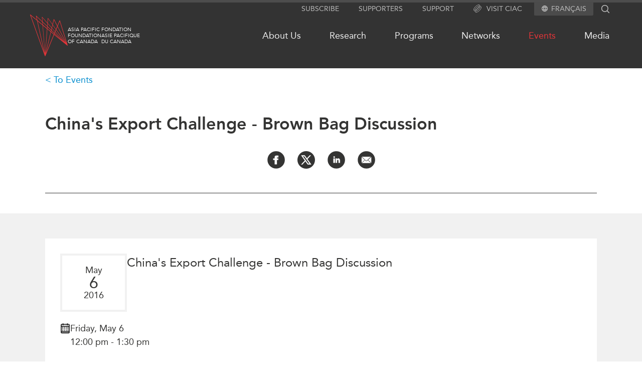

--- FILE ---
content_type: text/html; charset=UTF-8
request_url: https://www.asiapacific.ca/events/chinas-export-challenge-brown-bag-discussion
body_size: 61038
content:
<!DOCTYPE html>
<html lang="en" dir="ltr">
  <head>
    <meta charset="utf-8" />
<link rel="canonical" href="https://www.asiapacific.ca/events/chinas-export-challenge-brown-bag-discussion" />
<meta name="Generator" content="Drupal 10 (https://www.drupal.org)" />
<meta name="MobileOptimized" content="width" />
<meta name="HandheldFriendly" content="true" />
<meta name="viewport" content="width=device-width, initial-scale=1.0" />
<link rel="icon" href="/themes/apf/images/favicons/favicon.ico" type="image/vnd.microsoft.icon" />
<link rel="alternate" hreflang="und" href="https://www.asiapacific.ca/events/chinas-export-challenge-brown-bag-discussion" />

    <title>China&#039;s Export Challenge - Brown Bag Discussion | APF Canada</title>

    <!---
 ________  ________  ___  ________
|\   __  \|\   ____\|\  \|\   __  \
\ \  \|\  \ \  \___|\ \  \ \  \|\  \
 \ \   __  \ \_____  \ \  \ \   __  \
  \ \  \ \  \|____|\  \ \  \ \  \ \  \
   \ \__\ \__\____\_\  \ \__\ \__\ \__\
    \|__|\|__|\_________\|__|\|__|\|__|
             \|_________|


 ________  ________  ________  ___  ________ ___  ________
|\   __  \|\   __  \|\   ____\|\  \|\  _____\\  \|\   ____\
\ \  \|\  \ \  \|\  \ \  \___|\ \  \ \  \__/\ \  \ \  \___|
 \ \   ____\ \   __  \ \  \    \ \  \ \   __\\ \  \ \  \
  \ \  \___|\ \  \ \  \ \  \____\ \  \ \  \_| \ \  \ \  \____
   \ \__\    \ \__\ \__\ \_______\ \__\ \__\   \ \__\ \_______\
    \|__|     \|__|\|__|\|_______|\|__|\|__|    \|__|\|_______|



 ________ ________  ___  ___  ________   ________  ________  _________  ___  ________  ________
|\  _____\\   __  \|\  \|\  \|\   ___  \|\   ___ \|\   __  \|\___   ___\\  \|\   __  \|\   ___  \
\ \  \__/\ \  \|\  \ \  \\\  \ \  \\ \  \ \  \_|\ \ \  \|\  \|___ \  \_\ \  \ \  \|\  \ \  \\ \  \
 \ \   __\\ \  \\\  \ \  \\\  \ \  \\ \  \ \  \ \\ \ \   __  \   \ \  \ \ \  \ \  \\\  \ \  \\ \  \
  \ \  \_| \ \  \\\  \ \  \\\  \ \  \\ \  \ \  \_\\ \ \  \ \  \   \ \  \ \ \  \ \  \\\  \ \  \\ \  \
   \ \__\   \ \_______\ \_______\ \__\\ \__\ \_______\ \__\ \__\   \ \__\ \ \__\ \_______\ \__\\ \__\
    \|__|    \|_______|\|_______|\|__| \|__|\|_______|\|__|\|__|    \|__|  \|__|\|_______|\|__| \|__|



 ________  ________
|\   __  \|\  _____\
\ \  \|\  \ \  \__/
 \ \  \\\  \ \   __\
  \ \  \\\  \ \  \_|
   \ \_______\ \__\
    \|_______|\|__|



 ________  ________  ________   ________  ________  ________
|\   ____\|\   __  \|\   ___  \|\   __  \|\   ___ \|\   __  \
\ \  \___|\ \  \|\  \ \  \\ \  \ \  \|\  \ \  \_|\ \ \  \|\  \
 \ \  \    \ \   __  \ \  \\ \  \ \   __  \ \  \ \\ \ \   __  \
  \ \  \____\ \  \ \  \ \  \\ \  \ \  \ \  \ \  \_\\ \ \  \ \  \
   \ \_______\ \__\ \__\ \__\\ \__\ \__\ \__\ \_______\ \__\ \__\
    \|_______|\|__|\|__|\|__| \|__|\|__|\|__|\|_______|\|__|\|__|
    -->

    	<meta name="description" content="The Asia Pacific Foundation invites you to join Dr. Paul Bowles, Dr. Fiona MacPhail and Dr. Baotai Wang&nbsp;of the University of Northern British Columbia as" />
	<meta name="author" content="Asia Pacific Foundation of Canada" />
	<meta property="og:site_name" content="Asia Pacific Foundation of Canada" />
	<meta property="og:type" content="website" />
	<meta property="og:description" content="The Asia Pacific Foundation invites you to join Dr. Paul Bowles, Dr. Fiona MacPhail and Dr. Baotai Wang&nbsp;of the University of Northern British Columbia as" />
	<meta property="og:url" content="https://www.asiapacific.ca/events/chinas-export-challenge-brown-bag-discussion" />
	<meta name="twitter:card" content="summary_large_image" />
	<meta name="twitter:site" content="@AsiaPacificFdn" />
	<meta property="og:title" content="China's Export Challenge - Brown Bag Discussion" />
	<meta name="twitter:title" content="China's Export Challenge - Brown Bag Discussion" />
	<meta name="twitter:image" content="https://www.asiapacific.ca/sites/default/files/styles/apf_social/public/speaker_series_-_toronto_16.jpg?itok=a9TU7LGh" />
	<meta property="og:image" content="https://www.asiapacific.ca/sites/default/files/styles/apf_social/public/speaker_series_-_toronto_16.jpg?itok=a9TU7LGh" />
	<meta name="twitter:description" content="The Asia Pacific Foundation invites you to join Dr. Paul Bowles, Dr. Fiona MacPhail and Dr. Baotai Wang&nbsp;of the University of Northern British Columbia as" />
<script type="application/ld+json">{"@context":"http:\/\/schema.org","@type":"NGO","address":{"@type":"PostalAddress","addressLocality":"Vancouver, Canada","postalCode":"V6E 3X1","streetAddress":"680-1066 West Hastings Street"},"faxNumber":"604 681 1370","telephone":"604 684 5986","name":"Asia Pacific Foundation of Canada","url":"http:\/\/www.asiapacific.ca\/","logo":"http:\/\/www.asiapacific.ca\/sites\/all\/themes\/apf2015\/images\/APFC-social-image-default.jpg","description":"The Asia Pacific Foundation of Canada is a not-for-profit organization dedicated to enhancing Canada\u2019s relationship with Asia by providing action-oriented support to government, business and other stakeholders. Our mission is to be Canada\u2019s catalyst for engagement with Asia and Asia\u2019s bridge to Canada. A thought leader on the Canada-Asia relationship for over 30 years, we offer clear, specific and actionable policy advice based on sound research and analysis.","sameAs":["http:\/\/www.facebook.com\/asiapacificfoundationofcanada","http:\/\/twitter.com\/AsiaPacificFdn","http:\/\/www.linkedin.com\/company\/asia-pacific-foundation-of-canada"]}</script><script type="application/ld+json">{"@context":"http:\/\/schema.org","@type":"Article","name":"China's Export Challenge - Brown Bag Discussion","author":{"@type":"GovernmentOrganization","name":"Asia Pacific Foundation of Canada","url":"http:\/\/www.asiapacific.ca\/","logo":"http:\/\/www.asiapacific.ca\/sites\/all\/themes\/apf2015\/images\/APFC-social-image-default.jpg"},"datePublished":"2016-04-20","publisher":{"@type":"GovernmentOrganization","name":"Asia Pacific Foundation of Canada","url":"http:\/\/www.asiapacific.ca\/","logo":"http:\/\/www.asiapacific.ca\/sites\/all\/themes\/apf2015\/images\/APFC-social-image-default.jpg"},"headline":"China's Export Challenge - Brown Bag Discussion","articleBody":"The Asia Pacific Foundation invites you to join Dr. Paul Bowles, Dr. Fiona MacPhail and Dr. Baotai Wang&nbsp;of the University of Northern British Columbia as the challenges and solutions that face China\u2019s exporters is discussed.&nbsp;\r\nChina\u2019s export figures continue to be of keenly followed by global market watchers interested in the economic health of the world\u2019s second largest economy. Companies have been affected by an appreciating currency, rising wages and slower global trade growth. The impact and response by companies has been complex.&nbsp;In this talk, the challenges facing China\u2019s exporters and how they are responding to them will be examined.\r\nThis event is open to the public.","image":"https:\/\/www.asiapacific.ca\/sites\/default\/files\/styles\/apf_social\/public\/speaker_series_-_toronto_16.jpg?itok=a9TU7LGh","description":"The Asia Pacific Foundation invites you to join Dr. Paul Bowles, Dr. Fiona MacPhail and Dr. Baotai Wang&nbsp;of the University of Northern British Columbia as"}</script>

        <link rel="apple-touch-icon" sizes="57x57" href="/themes/apf/images/favicons/apple-touch-icon-57x57.png">
    <link rel="apple-touch-icon" sizes="114x114" href="/themes/apf/images/favicons/apple-touch-icon-114x114.png">
    <link rel="apple-touch-icon" sizes="72x72" href="/themes/apf/images/favicons/apple-touch-icon-72x72.png">
    <link rel="apple-touch-icon" sizes="60x60" href="/themes/apf/images/favicons/apple-touch-icon-60x60.png">
    <link rel="apple-touch-icon" sizes="120x120" href="/themes/apf/images/favicons/apple-touch-icon-120x120.png">
    <link rel="apple-touch-icon" sizes="76x76" href="/themes/apf/images/favicons/apple-touch-icon-76x76.png">
    <link rel="icon" type="image/png" href="/themes/apf/images/favicons/favicon-96x96.png" sizes="96x96">
    <link rel="icon" type="image/png" href="/themes/apf/images/favicons/favicon-16x16.png" sizes="16x16">
    <link rel="icon" type="image/png" href="/themes/apf/images/favicons/favicon-32x32.png" sizes="32x32">
    <meta name="msapplication-TileColor" content="#da532c">
    
        <link
      rel="preload"
      href="/themes/apf/fonts/webfonts/2DB3EA_0_0.woff2"
      as="font"
    />
    <link
      rel="preload"
      href="/themes/apf/fonts/webfonts/2DB3EA_1_0.woff2"
      as="font"
    />


            <link rel="preconnect" href="https://www.googletagmanager.com" />
    <!-- Google tag (gtag.js) -->
    <script async src="https://www.googletagmanager.com/gtag/js?id=G-WB7MKYVTS0"></script>
    <script>
      window.dataLayer = window.dataLayer || [];
      function gtag(){dataLayer.push(arguments);}
      gtag('js', new Date());

      gtag('config', 'G-WB7MKYVTS0'); // Google Analytics tracking ID
      gtag('config', 'AW-436022984'); // Google Ads tracking ID
    </script>
    
            <script>(function(w,d,s,l,i){w[l]=w[l]||[];w[l].push({'gtm.start':
    new Date().getTime(),event:'gtm.js'});var f=d.getElementsByTagName(s)[0],
    j=d.createElement(s),dl=l!='dataLayer'?'&l='+l:'';j.async=true;j.src=
    'https://www.googletagmanager.com/gtm.js?id='+i+dl;f.parentNode.insertBefore(j,f);
    })(window,document,'script','dataLayer','GTM-PGRD33JF');</script>
        
    <link rel="stylesheet" media="all" href="/sites/default/files/css/css_n89_3DmMQ9nT2Jle9-k15adcsXzOlohU3WuzKL4nX6U.css?delta=0&amp;language=en&amp;theme=apf&amp;include=eJw9zFsOgzAMRNENGbIkZMI0RHUeip2q6eoLqPTvzP0Yrg-HF7Ip8cEgZWWZ1IbEHM60cLfddYuyJOROngV54-ZuzLYjgbyw6nAr698Jqhyg5EuDy6UllvgB4W3H-9NtrVeW-TepFpG7nZ7OqqRDDek6_gKhyELO" />
<link rel="stylesheet" media="all" href="/sites/default/files/css/css_bktiFif01fchCJpuiC1ggijpTQ0jz2dMuSHJzCZHx6M.css?delta=1&amp;language=en&amp;theme=apf&amp;include=eJw9zFsOgzAMRNENGbIkZMI0RHUeip2q6eoLqPTvzP0Yrg-HF7Ip8cEgZWWZ1IbEHM60cLfddYuyJOROngV54-ZuzLYjgbyw6nAr698Jqhyg5EuDy6UllvgB4W3H-9NtrVeW-TepFpG7nZ7OqqRDDek6_gKhyELO" />

    

  </head>

  <body class="path-node page-node-type-event lang-en">

            <noscript><iframe src="https://www.googletagmanager.com/ns.html?id=GTM-PGRD33JF"
    height="0" width="0" style="display:none;visibility:hidden"></iframe></noscript>
                <a href="#main-content" class="visually-hidden focusable skip-link">
      Skip to main content
    </a>
    
      <div class="dialog-off-canvas-main-canvas" data-off-canvas-main-canvas>
    
<div class = "page page-node-47719 relative">
  <div class = "page-curtain"></div>
	<div class = "header-outer full-wrap clearfix">
    <header class = "header full-inner" role="banner">
			<div class = 'util-area'>

  
  <div class="subscribe hidden md:block">
    <a href="/subscribe">
      Subscribe
    </a>
  </div>

  <div class="supporters hidden md:block">
    <a href="/supporters">
      Supporters
    </a>
  </div>

  <div class="support hidden md:block">
    <a href="/about-us/support-apf-canada">
      Support
    </a>
  </div>

  
  <div class="ciac hidden md:block">
    <a href="https://www.canada-in-asia.ca/">
      <?xml version="1.0" encoding="UTF-8"?><svg id="Layer_2" xmlns="http://www.w3.org/2000/svg" viewBox="0 0 279.36 286.48"><defs><style>.cls-1{fill:#e63439;}</style></defs><g id="Layer_1-2"><g><path class="cls-1" d="M97.52,104.9c-26.1,26.1-46.91,54.5-58.62,79.92-3.24,7.05-5.69,13.7-7.36,19.87,3.72-.11,7.87-.77,12.45-1.96,1.36-4.12,3.1-8.53,5.23-13.16,11.17-24.22,31.19-51.43,56.35-76.62,25.19-25.19,52.4-45.2,76.62-56.35,6.82-3.16,13.13-5.46,18.85-6.94,1.45-4.38,2.47-8.44,3.07-12.17-30.76,5.71-72.58,33.43-106.58,67.41ZM237.02,44.38c-5.4-5.4-12.68-7.88-21.35-7.99-.43,3.55-1.14,7.33-2.19,11.31,.45-.03,.88-.03,1.31-.03,6.17,0,11.03,1.56,14.19,4.72,4.12,4.12,5.54,11.12,4.29,20.21,4.09-1.02,7.96-1.68,11.6-1.96,.09-1.39,.14-2.76,.14-4.07,0-9.35-2.64-16.89-7.99-22.2ZM38.9,184.82c-3.24,7.05-5.69,13.7-7.36,19.87,3.72-.11,7.87-.77,12.45-1.96,1.36-4.12,3.1-8.53,5.23-13.16,11.17-24.22,31.19-51.43,56.35-76.62,25.19-25.19,52.4-45.2,76.62-56.35,6.82-3.16,13.13-5.46,18.85-6.94,1.45-4.38,2.47-8.44,3.07-12.17-30.76,5.71-72.58,33.43-106.58,67.41-26.1,26.1-46.91,54.5-58.62,79.92Zm58.62-79.92c-26.1,26.1-46.91,54.5-58.62,79.92-3.24,7.05-5.69,13.7-7.36,19.87,3.72-.11,7.87-.77,12.45-1.96,1.36-4.12,3.1-8.53,5.23-13.16,11.17-24.22,31.19-51.43,56.35-76.62,25.19-25.19,52.4-45.2,76.62-56.35,6.82-3.16,13.13-5.46,18.85-6.94,1.45-4.38,2.47-8.44,3.07-12.17-30.76,5.71-72.58,33.43-106.58,67.41Zm132.79-19.64c-1.42,4.35-3.27,9.01-5.52,13.93-11.17,24.25-31.19,51.46-56.35,76.62-25.19,25.19-52.4,45.2-76.65,56.38-4.86,2.22-9.47,4.04-13.76,5.43l-2.96,12.65c6.62-1.65,13.82-4.24,21.49-7.76,25.42-11.71,53.79-32.55,79.89-58.65,26.13-26.1,46.94-54.47,58.65-79.91,3.58-7.76,6.17-15.01,7.82-21.69-3.84,.51-8.07,1.54-12.62,3.01ZM45.04,236.36c-4.32-4.32-5.66-11.71-4.12-21.35-3.81,.68-7.36,1.02-10.72,1.02h-.85c-1.36,12.22,1.19,21.92,7.65,28.37,5.32,5.32,12.88,7.99,22.2,7.99,1.42,0,2.84-.06,4.35-.17,.28-3.67,.97-7.56,1.99-11.6-9.24,1.31-16.32-.09-20.5-4.26Z"/><path class="cls-1" d="M271.37,78.46c-6.11-6.11-15.15-8.73-26.5-7.82-.28,3.64-.94,7.51-1.93,11.6,2.19-.31,4.26-.48,6.2-.48,6.2,0,11.03,1.56,14.21,4.75,7.53,7.56,6,24.59-4.21,46.79-11.14,24.22-31.16,51.43-56.35,76.62-25.19,25.19-52.4,45.17-76.62,56.35-22.2,10.23-39.23,11.74-46.79,4.21-4.12-4.12-5.54-11.12-4.29-20.21-4.07,.99-7.93,1.65-11.54,1.96-.91,10.8,1.42,19.9,7.79,26.27,5.34,5.34,12.88,7.99,22.23,7.99,10.41,0,23.06-3.3,37.36-9.89,25.42-11.68,53.79-32.52,79.92-58.62,26.1-26.13,46.94-54.5,58.62-79.91,12.51-27.15,13.19-48.3,1.9-59.59ZM83.56,223.68c6.57-14.24,16.18-29.54,28.15-44.8,8.33-10.72,17.85-21.46,28.23-31.81,11.66-11.66,23.74-22.2,35.76-31.27,13.96-10.55,27.83-19.1,40.85-25.1,4.83-2.22,9.47-4.07,13.76-5.43,1.45-4.58,2.44-8.81,2.96-12.65-6.62,1.62-13.82,4.24-21.49,7.76-5.77,2.67-11.68,5.8-17.71,9.38-8.67,5.09-17.54,11.12-26.44,17.88-12.05,9.18-24.11,19.76-35.74,31.39-9.95,9.95-19.39,20.58-27.86,31.41-6.79,8.67-12.99,17.46-18.39,26.13-9.67,15.52-16.74,30.68-20.1,44.07,3.81-.54,7.99-1.53,12.51-3.01,1.42-4.35,3.27-9.01,5.52-13.93Z"/><path class="cls-1" d="M201.03,49.66c-1.36,4.12-3.1,8.53-5.23,13.16-6.57,14.24-16.2,29.51-28.17,44.8-8.3,10.72-17.83,21.44-28.2,31.81-11.54,11.54-23.48,22-35.39,30.99-14.07,10.69-28.09,19.33-41.22,25.36-6.79,3.13-13.13,5.46-18.82,6.94-1.48,4.41-2.5,8.53-3.07,12.28,7.99-1.45,16.94-4.41,26.67-8.87,5.88-2.7,11.91-5.91,18.05-9.58,8.56-5.06,17.31-11,26.07-17.68,12.05-9.18,24.14-19.76,35.76-31.39,10.32-10.32,19.82-20.98,28.23-31.7,6.88-8.73,13.05-17.46,18.37-26.04,4.69-7.56,8.73-14.98,12.05-22.17,3.24-7.05,5.71-13.7,7.36-19.87-3.7,.11-7.88,.77-12.45,1.96Zm6.99-41.68c-11.29-11.26-32.44-10.6-59.59,1.9-25.42,11.71-53.79,32.55-79.92,58.65-26.1,26.1-46.94,54.47-58.62,79.92-12.51,27.12-13.19,48.3-1.9,59.56,5.15,5.17,12.42,7.85,21.35,8.02,.4-3.55,1.14-7.36,2.19-11.34-6.82,.26-12.14-1.31-15.52-4.69-7.53-7.56-6-24.62,4.21-46.8,11.14-24.25,31.16-51.46,56.35-76.62,25.19-25.19,52.4-45.2,76.62-56.35,12.88-5.94,24.02-8.96,32.58-8.96,6.2,0,11.03,1.59,14.21,4.75,4.32,4.32,5.69,11.77,4.12,21.46,4.07-.77,7.93-1.17,11.57-1.11,.23-2.13,.34-4.18,.34-6.17,0-9.35-2.67-16.89-7.99-22.23ZM43.99,202.73c-1.48,4.41-2.5,8.53-3.07,12.28,7.99-1.45,16.94-4.41,26.67-8.87,5.88-2.7,11.91-5.91,18.05-9.58,5.4-8.67,11.6-17.46,18.39-26.13-14.07,10.69-28.09,19.33-41.22,25.36-6.79,3.13-13.13,5.46-18.82,6.94Z"/></g></g></svg>
      Visit CIAC
    </a>
  </div>


    <div class="language">
    <svg aria-hidden="true" class="svg_icon " focusable="false" height="12" viewBox="0 0 12 12" width="12" xmlns="http://www.w3.org/2000/svg">
  <path d="M5.994 0C2.682 0 0 2.688 0 6C0 9.312 2.682 12 5.994 12C9.312 12 12 9.312 12 6C12 2.688 9.312 0 5.994 0ZM10.152 3.6H8.382C8.19 2.85 7.914 2.13 7.554 1.464C8.658 1.842 9.576 2.61 10.152 3.6ZM6 1.224C6.498 1.944 6.888 2.742 7.146 3.6H4.854C5.112 2.742 5.502 1.944 6 1.224ZM1.356 7.2C1.26 6.816 1.2 6.414 1.2 6C1.2 5.586 1.26 5.184 1.356 4.8H3.384C3.336 5.196 3.3 5.592 3.3 6C3.3 6.408 3.336 6.804 3.384 7.2H1.356ZM1.848 8.4H3.618C3.81 9.15 4.086 9.87 4.446 10.536C3.342 10.158 2.424 9.396 1.848 8.4ZM3.618 3.6H1.848C2.424 2.604 3.342 1.842 4.446 1.464C4.086 2.13 3.81 2.85 3.618 3.6ZM6 10.776C5.502 10.056 5.112 9.258 4.854 8.4H7.146C6.888 9.258 6.498 10.056 6 10.776ZM7.404 7.2H4.596C4.542 6.804 4.5 6.408 4.5 6C4.5 5.592 4.542 5.19 4.596 4.8H7.404C7.458 5.19 7.5 5.592 7.5 6C7.5 6.408 7.458 6.804 7.404 7.2ZM7.554 10.536C7.914 9.87 8.19 9.15 8.382 8.4H10.152C9.576 9.39 8.658 10.158 7.554 10.536ZM8.616 7.2C8.664 6.804 8.7 6.408 8.7 6C8.7 5.592 8.664 5.196 8.616 4.8H10.644C10.74 5.184 10.8 5.586 10.8 6C10.8 6.414 10.74 6.816 10.644 7.2H8.616Z"></path>
</svg><ul class="menu"><li><a href="/fr/events/chinas-export-challenge-brown-bag-discussion" class="language-link" hreflang="fr">Français</a></li></ul>
  </div>
  
  <div class ="search-block-form">
    <div class="search flex flex-row">
      <form action="/search" method="get" id="search-block-form" accept-charset="UTF-8" class="header-search-form">
        <div>
          <div class="container-inline">
            <div class="form-item form-type-textfield form-item-search-block-form">
              <label for="edit-search-block-form--2" class="visually-hidden">Search</label>
              <input title="" type="text" id="edit-search-block-form--2" name="keys"   maxlength="128" class="form-text" autocomplete="off">
            </div>
            <div class="form-actions form-wrapper" id="edit-actions">
              <input type="submit" id="edit-submit--2" value="Search" class="form-submit">
            </div>
          </div>
        </div>
      </form>
      <div class="search-icon">
                <?xml version="1.0" encoding="utf-8"?>
<!-- Generator: Adobe Illustrator 22.1.0, SVG Export Plug-In . SVG Version: 6.00 Build 0)  -->
<svg version="1.1" id="Layer_1" xmlns="http://www.w3.org/2000/svg" xmlns:xlink="http://www.w3.org/1999/xlink" x="0px" y="0px"
	 viewBox="0 0 142 143" style="enable-background:new 0 0 142 143;" xml:space="preserve">
<path d="M136.6,128.4L105.2,97c7.7-9.5,12.3-21.6,12.3-34.8c0-30.6-24.9-55.6-55.6-55.6C31.3,6.7,6.4,31.6,6.4,62.2
	s24.9,55.6,55.6,55.6c13.2,0,25.3-4.6,34.8-12.3l31.4,31.4L136.6,128.4z M18.4,62.2c0-24,19.5-43.6,43.6-43.6s43.6,19.5,43.6,43.6
	S86,105.8,61.9,105.8S18.4,86.2,18.4,62.2z"/>
</svg>

      </div>
    </div>
  </div>

</div>
			<div class="header-flex flex relative z-0 py-3">
				<div class="grow">
					<span class="md:flex flex-row">
						<div class = "mobile-buttons">
							<div class = "magnify"></div>
							<div class = "hamburger"></div>
						</div>
												<div class="header-logo logo tile w-fit flex flex-row gap-3 items-center justify-start my-3">
							<a href="/" alt="Home" rel="home" >
								<?xml version="1.0" encoding="utf-8"?>
<svg version="1.1" id="Layer_1" xmlns="http://www.w3.org/2000/svg" xmlns:xlink="http://www.w3.org/1999/xlink" x="0px" y="0px"
	 viewBox="0 0 99.2 110" style="enable-background:new 0 0 99.2 110;" xml:space="preserve">
<g>
	<path class="st0" d="M99.1,81.1L78.8,15.9c-0.1-0.3-0.3-0.5-0.6-0.5c-0.3,0-0.6,0.2-0.7,0.4L72,29.2l-8.7-16.8
		c-0.1-0.2-0.4-0.3-0.6-0.3s-0.4,0.2-0.5,0.4L59,25.4l-11.5-16c-0.1-0.2-0.3-0.2-0.5-0.2c-0.2,0.1-0.3,0.2-0.4,0.4l-0.9,12L32,6.4
		c-0.1-0.2-0.4-0.2-0.6-0.1c-0.2,0.1-0.3,0.3-0.3,0.5l0.9,11L16.5,3.3C16.3,3,16,3,15.8,3.1c-0.2,0.1-0.3,0.4-0.3,0.6l2.2,10.1
		L1.1,0.1C0.8,0,0.5,0,0.2,0.1C0,0.3-0.1,0.6,0,1l39,108.5c0.1,0.3,0.3,0.4,0.6,0.5l0,0c0.3,0,0.5-0.2,0.6-0.4l23.2-56.1L98,81.8
		c0.2,0.2,0.6,0.2,0.8,0C99,81.7,99.2,81.3,99.1,81.1 M92.7,74.2L66.8,45.2l1.9-4.6L92.7,74.2z M69.2,39.6l3.1-7.4l22.1,42.5
		L69.2,39.6z M65.8,44.2l-7.9-8.8l1.7-7.3l8.1,11.3L65.8,44.2z M65.4,45.2l-1.2,3L56.6,41l1.1-4.5L65.4,45.2z M66.4,46.2L89.5,72
		L65.2,49.2L66.4,46.2z M78.1,18l17.6,56.5L72.8,30.7L78.1,18z M62.9,14.4l8.5,16.3l-3.2,7.6l-8.3-11.5L62.9,14.4z M47.6,11.1
		l11.2,15.6L57,34.2L46.7,22.8L47.6,11.1z M56.7,35.5L55.6,40l-9.5-9l0.5-6.9L56.7,35.5z M44.5,37.8l-5,65l-5.7-73.8L44.5,37.8z
		 M33.7,27l-0.5-6.4L45,31.7L44.7,36L33.7,27z M38.5,101.7L19.8,17.4l13,10.7L38.5,101.7z M45.5,38.6l8.7,7.2l-13.6,56.8L45.5,38.6z
		 M45.6,36.9l0.3-4.2l9.3,8.8l-0.7,2.8L45.6,36.9z M32.2,8.1l13.4,15l-0.5,7.1l-12-11.3L32.2,8.1z M17.1,5.4l15,14.2l0.5,6.6
		L19.3,15.1L17.1,5.4z M18.3,16.1l18.5,83.3L2.1,2.8L18.3,16.1z M42.1,101.5l13.1-54.9l7.1,5.9L42.1,101.5z M62.9,51.2l-7.3-6
		l0.7-2.7l7.4,7L62.9,51.2z M64.7,50.4L84,68.5L64,52.1L64.7,50.4z"/>
</g>
</svg>

							</a>
							<div class = "logo-text flex flex-row gap-2">
								<div class = "left site-name site-name-en" rel="home">
									<a href="/" alt="Home" rel="home" class="header-logo logo tile w-fit flex flex-row hover:text-highlight-red">
										Asia Pacific<br/>Foundation<br/>of Canada
									</a>
								</div>
								<div class = "right site-name site-name-fr">
									<a href="/fr" alt="Home" rel="home" class="header-logo logo tile w-fit flex flex-row hover:text-highlight-red">
										Fondation<br/>Asie Pacifique<br/>du Canada
									</a>
								</div>
							</div>
						</div>
					</span>
				</div>

				<nav class="primary-menu grow self-center hidden md:block">
					<div class="menu-outer">
						<div class="menu-outer main-menu"><ul class="menu"><li class="has-children"><a href="/about-us/activities">About Us</a><ul class="menu"><li><a href="/about-us/activities">What We Do</a></li><li class="has-children"><a href="/about-us/who-we-are">Who We Are</a></li><li><a href="/about-us/employment-opportunities">Join Us</a></li><li class="has-children"><a href="/about-us/transparency">Transparency</a></li><li><a href="/annual-reports">Annual Reports</a></li></ul></li><li class="has-children"><a href="/research">Research</a><ul class="menu"><li><a href="/research">All Publications</a></li><li><a href="/southeast-asia">Southeast Asia</a></li><li><a href="/north-asia">North Asia</a></li><li><a href="/south-asia">South Asia</a></li><li><a href="/research/business">Business Asia</a></li><li><a href="/cptpp-portal">CPTPP Portal</a></li><li class="has-children"><a href="/grants">Grants</a></li><li><a href="/authors">Authors</a></li></ul></li><li class="has-children"><a href="/programs">Programs</a><ul class="menu"><li class="has-children"><a href="/programs/indo-pacific-initiative">Indo-Pacific Initiative</a></li><li><a href="/programs/roundtables">Expert Roundtables</a></li><li class="has-children"><a href="/programs/emerging-issues">Emerging Issues</a></li><li class="has-children"><a href="/programs/education">Education</a></li><li><a href="/programs/msme">APEC-Canada Growing Business Partnership</a></li></ul></li><li class="has-children"><a href="/networks">Networks</a><ul class="menu"><li><a href="/networks/canwin">CanWIN</a></li><li class="has-children"><a href="/networks/womens-business-missions">Women’s Business Missions</a></li><li><a href="/networks/distinguished-fellows">Distinguished Fellows</a></li><li><a href="/networks/ablac">ABLAC</a></li><li><a href="/networks/abac">ABAC</a></li><li><a href="/networks/apec">APEC</a></li><li><a href="/networks/pecc">PECC</a></li><li><a href="/networks/cscap">CSCAP</a></li><li><a href="/networks/institutional-partners">Institutional Partners</a></li></ul></li><li class="active has-children"><a href="/events">Events</a><ul class="menu"><li><a href="/events">All Events</a></li><li><a href="/events/canada">Canada</a></li><li><a href="/events/asia">Asia</a></li><li><a href="/events/virtual">Virtual</a></li><li><a href="https://www.canada-in-asia.ca/" target="_blank">CIAC</a></li></ul></li><li class="has-children"><a href="/media/in-the-news">Media</a><ul class="menu"><li><a href="/media/in-the-news">In the News</a></li><li><a href="/media/podcast">Podcasts</a></li><li><a href="/media/videos">Videos</a></li><li><a href="/media/press-releases">Press Releases</a></li><li><a href="/our-experts">Our Experts</a></li></ul></li></ul></div>

					</div>
				</nav>

				<div class = "sandwich-outer md:hidden flex jusify-center items-center">
					<button class = "sandwich sandwich--3dx" type="button" aria-label="Mega menu toggle">
						<span class = "sandwich-box">
							<span class = "sandwich-inner"></span>
							<span class = "sandwich-text"></span>
						</span>
					</button>
				</div>

			</div>
    </header>
  </div>


	<div class = "header-outer-pseudo w-full"></div>

  <div class = "navigation-outer full-wrap clearfix">
		<div class = "mega-menu-outer clearfix">
			<div class = "mega-menu-wrap clearfix">
				<nav class = "mega-menu full-inner clearfix">
					<div class="menu-outer mega-menu"><ul class="menu"><li><a href="/whats-new">What&#039;s new</a></li><li><a href="https://www.canada-in-asia.ca/" target="_blank">Canada-in-Asia Conferences</a></li><li class="has-children"><a href="/about-us/activities">About Us</a><ul class="menu"><li><a href="/about-us/activities">What We Do</a></li><li class="has-children"><a href="/about-us/who-we-are">Who We Are</a></li><li><a href="/about-us/employment-opportunities">Join Us</a></li><li class="has-children"><a href="/about-us/transparency">Transparency</a></li><li><a href="/annual-reports">Annual Reports</a></li></ul></li><li class="has-children"><a href="/research">Research</a><ul class="menu"><li><a href="/research">All Publications</a></li><li><a href="/southeast-asia">Southeast Asia</a></li><li><a href="/north-asia">North Asia</a></li><li><a href="/south-asia">South Asia</a></li><li><a href="/research/business">Business Asia</a></li><li><a href="/cptpp-portal">CPTPP Portal</a></li><li class="has-children"><a href="/grants">Grants</a></li><li><a href="/authors">Authors</a></li></ul></li><li class="has-children"><a href="/programs">Programs</a><ul class="menu"><li class="has-children"><a href="/programs/indo-pacific-initiative">Indo-Pacific Initiative</a></li><li><a href="/programs/roundtables">Expert Roundtables</a></li><li class="has-children"><a href="/programs/emerging-issues">Emerging Issues</a></li><li class="has-children"><a href="/programs/education">Education</a></li><li><a href="/programs/msme">APEC-Canada Growing Business Partnership</a></li></ul></li><li class="has-children"><a href="/networks">Networks</a><ul class="menu"><li><a href="/networks/canwin">CanWIN</a></li><li class="has-children"><a href="/networks/womens-business-missions">Women’s Business Missions</a></li><li><a href="/networks/distinguished-fellows">Distinguished Fellows</a></li><li><a href="/networks/ablac">ABLAC</a></li><li><a href="/networks/abac">ABAC</a></li><li><a href="/networks/apec">APEC</a></li><li><a href="/networks/pecc">PECC</a></li><li><a href="/networks/cscap">CSCAP</a></li><li><a href="/networks/institutional-partners">Institutional Partners</a></li></ul></li><li class="active has-children"><a href="/events">Events</a><ul class="menu"><li><a href="/events">All Events</a></li><li><a href="/events/canada">Canada</a></li><li><a href="/events/asia">Asia</a></li><li><a href="/events/virtual">Virtual</a></li><li><a href="https://www.canada-in-asia.ca/" target="_blank">CIAC</a></li></ul></li><li class="has-children"><a href="/media/in-the-news">Media</a><ul class="menu"><li><a href="/media/in-the-news">In the News</a></li><li><a href="/media/podcast">Podcasts</a></li><li><a href="/media/videos">Videos</a></li><li><a href="/media/press-releases">Press Releases</a></li><li><a href="/our-experts">Our Experts</a></li><li><a href="/media/podcast">Podcast Archive</a></li></ul></li><li class="has-children"><a href="/research">Publications</a><ul class="menu"><li><a href="/asia-watch">Asia Watch</a></li><li><a href="/insights">Insights</a></li><li><a href="/dispatches">Dispatches</a></li><li><a href="/reports">Reports &amp; Policy Briefs</a></li><li><a href="/strategic-reflections">Strategic Reflections</a></li><li><a href="/explainers">Explainers</a></li><li><a href="/case-studies">Case Studies</a></li><li><a href="/surveys">Surveys</a></li><li><a href="/special-series">Special Series</a></li><li><a href="/spotlights">Spotlights</a></li></ul></li><li class="has-children"><a href="/our-website-network">Our Website Network</a><ul class="menu"><li><a href="https://asiapacificcurriculum.ca/" target="_blank">Asia Pacific Curriculum</a></li><li><a href="https://investmentmonitor.ca/" target="_blank">Investment Monitor</a></li><li><a href="https://apfcanada-msme.ca/" target="_blank">APEC-Canada Growing Business Partnership (MSMEs)</a></li><li><a href="https://www.canada-in-asia.ca/" target="_blank">Canada In Asia Conference</a></li><li><a href="https://apfccptppportal.ca/" target="_blank">CPTPP Portal</a></li></ul></li></ul></div>

				</nav>
			</div>
		</div>

					<div class = "primary-bottom-border clearfix"></div>
			</div>

		<div class = "backToOuter full-wrap clearfix">
		<div class = "backTo clearfix">
			<div class = "block back-to back-to">
    <div class = "full-inner-partial">
  <a href="/events" class="back-to">To Events</a>
</div>

</div>

		</div>
	</div>
	
	<main class = "main">
		
		

		
		<div class = "content no-hero">
							<div class = "title-outer full-wrap clearfix">
					<div class = "block title title">
      <div class = "title-subtitle-wrap  full-inner-partial">
    <h1 class="page__title title clearfix page-title font-sans-heavy text-balance">China&#039;s Export Challenge - Brown Bag Discussion</h1>
          </div>

</div>

					
				</div>
			
			
			<div class="full-inner-partial">
				<div class = "block social-share social-share">
    <div class="social-share clearfix border-b border-off-black text-center pb-10 mb-10">

	<div class = "social-share-inner">
		<ul>
			<li class="facebook">
				<a
					target="_blank"
					href="http://www.facebook.com/sharer/sharer.php?u=http://www.asiapacific.ca//events/chinas-export-challenge-brown-bag-discussion"
					aria-label="Share on Facebook"
				>
          <?xml version="1.0" encoding="utf-8"?>
<svg version="1.1" id="facebook" xmlns="http://www.w3.org/2000/svg" xmlns:xlink="http://www.w3.org/1999/xlink" x="0px" y="0px"
	 viewBox="0 0 24.3 24.3" style="enable-background:new 0 0 24.3 24.3;" xml:space="preserve">
<style type="text/css">	
	.st1{fill:none;stroke-width:0.75;stroke-miterlimit:10;}
</style>

<circle class="st1" cx="12.2" cy="12.1" r="11.5"/>
<g>
	<path class="st0" d="M10.2,10.2h-2v2h2v6h3v-6H15l0.2-2h-2V9.3c0-0.5,0.1-0.7,0.6-0.7h1.4V6.2h-2.4c-1.8,0-2.6,0.8-2.6,2.3V10.2z"
		/>
</g>
</svg>
				</a>
			</li>
			<li class="twitter">
				<a
					href="https://twitter.com/intent/tweet?url=http://www.asiapacific.ca//events/chinas-export-challenge-brown-bag-discussion&text=China%27s%20Export%20Challenge%20-%20Brown%20Bag%20Discussion"
						onclick="javascript:window.open(this.href, '',
					'menubar=no,toolbar=no,resizable=yes,scrollbars=yes,height=600,width=600');return false;"
					target="_blank"
					aria-label="Share on Twitter"
				>
          					<?xml version="1.0" encoding="UTF-8"?>
<svg id="Layer_2" xmlns="http://www.w3.org/2000/svg" viewBox="0 0 397.36 397.36">
<defs>

</defs>

<g id="Layer_1-2"><path class="cls-1" d="m339.17,58.2C303.21,22.24,253.54,0,198.68,0S94.15,22.24,58.19,58.2C22.24,94.15,0,143.82,0,198.68s22.24,104.54,58.19,140.49c35.96,35.95,85.62,58.19,140.49,58.19,109.72,0,198.68-88.95,198.68-198.68,0-54.86-22.24-104.53-58.19-140.48Zm-107.62,244.69l-51.48-71.9-67.22,71.9h-30.52l84.51-90.38-84.51-118.04h83.48l48.31,67.47,63.08-67.47h30.52l-80.37,85.96,87.67,122.46h-83.47ZM125.34,116.57l117.57,164.22h29.1l-117.56-164.22h-29.11Z"/></g></svg>
				</a>
			</li>

			<li class="linkedin">
				<a
					href="http://www.linkedin.com/shareArticle?mini=true&url=http://www.asiapacific.ca//events/chinas-export-challenge-brown-bag-discussion&title=China&#039;s Export Challenge - Brown Bag Discussion"
					aria-label="Share on LinkedIn"
					target="_blank"
				>
					<?xml version="1.0" encoding="utf-8"?>
<svg version="1.1" id="linked_in" xmlns="http://www.w3.org/2000/svg" xmlns:xlink="http://www.w3.org/1999/xlink" x="0px" y="0px"
	 viewBox="0 0 24.3 24.3" style="enable-background:new 0 0 24.3 24.3;" xml:space="preserve">
<style type="text/css">	
	.st1{fill:none;stroke:#231F20;stroke-width:0.75;stroke-miterlimit:10;}
</style>

<circle class="st1" cx="12.2" cy="12.1" r="11.5"/>
<g>
	<path class="st0" d="M10.2,8.2c0,0.6-0.4,1-1,1s-1-0.4-1-1c0-0.6,0.4-1,1-1S10.2,7.6,10.2,8.2z M10.2,10.2h-2v6h2V10.2z M13.2,10.2
		h-2v6h2v-2.9c0-1.7,2-1.9,2,0v2.9h2v-3.4c0-3.3-3.1-3.2-4-1.5V10.2z"/>
</g>
</svg>
				</a>
			</li>

			<li class="email">
				<a
					href="mailto:?subject=China%27s%20Export%20Challenge%20-%20Brown%20Bag%20Discussion&amp;body=http://www.asiapacific.ca//events/chinas-export-challenge-brown-bag-discussion%0D%0A%0D%0AThe%20Asia%20Pacific%20Foundation%20invites%20you%20to%20join%20Dr.%20Paul%20Bowles%2C%20Dr.%20Fiona%20MacPhail%20and%20Dr.%20Baotai%20Wang%20of%20the%20University%20of%20Northern%20British%20Columbia%20as%20the%20challenges%20and%20solutions%20that%20face%20China%E2%80%99s%20exporters%20is%20discussed.%20%0D%0AChina%E2%80%99s%20export%20figures%20continue%20to%20be%20of%20keenly%20followed%20by%20global%20market%20watchers%20interested%20in%20the%20economic%20health%20of%20the%20world%E2%80%99s%20second%20largest%20economy."
					title="Share by Email"
					aria-label="Share by Email"
					target="_blank"
				>
          <?xml version="1.0" encoding="utf-8"?>
<svg version="1.1" id="facebook" xmlns="http://www.w3.org/2000/svg" xmlns:xlink="http://www.w3.org/1999/xlink" x="0px" y="0px"
	 viewBox="0 0 24.3 24.3" style="enable-background:new 0 0 24.3 24.3;" xml:space="preserve">

<circle class="st0" cx="12.2" cy="12.1" r="11.5"/>
<g transform="translate(0,-952.36218)">
	<path class="st1" d="M6.1,960.1c-0.1,0-0.1,0-0.2,0l5.9,5.5c0.1,0.1,0.4,0.1,0.6,0l5.9-5.5c-0.1,0-0.1,0-0.2,0
		C18.2,960.1,6.1,960.1,6.1,960.1z M5.5,960.6c0,0.1,0,0.1,0,0.2v7.5c0,0.1,0,0.1,0,0.2l4.3-4C9.7,964.5,5.5,960.6,5.5,960.6z
		 M18.9,960.6l-4.3,3.9l4.3,4c0-0.1,0-0.1,0-0.2v-7.5C18.9,960.7,18.9,960.6,18.9,960.6z M10.2,964.9l-4.3,4c0.1,0,0.1,0,0.2,0h12.1
		c0.1,0,0.1,0,0.2,0l-4.3-4l-1.2,1.1c-0.4,0.4-1,0.4-1.5,0L10.2,964.9L10.2,964.9z"/>
</g>
</svg>
				</a>
			</li>

		</ul>
	</div>

</div>
</div>

				
			</div>

			

			
			
								<div class = 'full-inner-partial'>
					<div data-drupal-messages-fallback class="hidden"></div>
				</div>
				
				

								<div id="block-mainpagecontent" class="block block-system block-system-main-block">
  
    
      







<div data-itemType=""
  class="event-list-item node-type-event"
  id="date-2016-05-06"
>
  <div class="full-inner-partial">
    <div class="edit-link-parent">
      <div class="clearfix event-item-inner">
        

        <div class="toggler cursor-pointer" data-target-inverse="event-47719-teaser">

          
                              <div class="flex flex-col md:flex-row gap-10">
            <div class="date-box-wrap flex justify-center">
                <div class="date-box">
        <div class="month">
      May
    </div>
        <div class="day">
      6
    </div>
        <div class="year">
      2016
    </div>
  </div>

            </div>
            <div class="flex flex-col">
                            <h2 class="mt-0">China&#039;s Export Challenge - Brown Bag Discussion</h2>
            </div>
          </div>
          
          
        </div>

        <div class="mt-5">

                    <div class='when whenwhere mb-5'>
            <svg width="418" height="477" viewBox="0 0 418 477" fill="none" xmlns="http://www.w3.org/2000/svg">
<path d="M371.346 29.5207H329.322V17.034C329.322 10.9466 326.075 5.32321 320.805 2.28138C315.535 -0.760459 309.041 -0.760459 303.771 2.28138C298.501 5.32321 295.254 10.9468 295.254 17.034V29.5207H122.662V17.034C122.662 10.9466 119.415 5.32321 114.145 2.28138C108.875 -0.760459 102.381 -0.760459 97.111 2.28138C91.8411 5.32321 88.5939 10.9468 88.5939 17.034V29.5207H46.5708C34.2243 29.5397 22.3918 34.4522 13.6615 43.1822C4.93119 51.9121 0.0184944 63.745 0 76.0914V428.039C0.0114071 441.013 5.17112 453.447 14.3419 462.621C23.5131 471.792 35.9501 476.948 48.9196 476.963H369.077C382.046 476.948 394.484 471.792 403.654 462.621C412.825 453.446 417.985 441.013 418 428.039V76.0914C417.981 63.7304 413.057 51.8823 404.308 43.152C395.559 34.4181 383.704 29.5168 371.343 29.5207H371.346ZM383.848 428.123C383.817 432.028 382.251 435.769 379.486 438.529C376.726 441.294 372.988 442.86 369.08 442.891H48.923C44.9876 442.883 41.2157 441.313 38.4328 438.529C35.6498 435.746 34.0791 431.974 34.0715 428.035V415.978C38.1286 417.191 42.3377 417.837 46.5737 417.902H371.354C375.59 417.837 379.799 417.191 383.856 415.978L383.848 428.123ZM383.848 371.435V371.431C383.84 378.332 378.243 383.918 371.346 383.918H46.5649C39.6714 383.91 34.0822 378.328 34.0627 371.431V152.185H383.84L383.848 371.435ZM383.848 118.198H34.0705V78.4373C34.0781 74.5019 35.6485 70.73 38.4318 67.9471C41.2151 65.1642 44.987 63.5934 48.922 63.5858H88.5953V76.088C88.5953 82.1755 91.8425 87.7988 97.1125 90.8407C102.382 93.8825 108.877 93.8825 114.147 90.8407C119.417 87.7988 122.664 82.1753 122.664 76.088V63.5858H295.255V76.088C295.255 82.1755 298.502 87.7988 303.772 90.8407C309.042 93.8825 315.537 93.8825 320.807 90.8407C326.077 87.7988 329.324 82.1753 329.324 76.088V63.5858H369.081C373.016 63.5934 376.792 65.1638 379.575 67.9471C382.358 70.7304 383.925 74.5023 383.936 78.4373L383.848 118.198Z" fill="black"/>
<path d="M66.6951 173.117H98.1063C101.08 173.117 103.49 176.091 103.49 178.501V209.912C103.49 212.886 101.08 215.296 98.1063 215.296H66.6951C63.7217 215.296 61.3111 212.323 61.3111 209.912V178.501C61.3111 175.528 63.7218 173.117 66.6951 173.117Z" fill="black"/>
<path d="M151.083 173.117H182.494C185.468 173.117 187.878 176.091 187.878 178.501V209.912C187.878 212.886 185.467 215.296 182.494 215.296H151.083C148.109 215.296 145.699 212.323 145.699 209.912V178.501C145.699 175.528 148.11 173.117 151.083 173.117Z" fill="black"/>
<path d="M235.439 173.117H266.851C269.824 173.117 272.235 176.091 272.235 178.501V209.912C272.235 212.886 269.824 215.296 266.851 215.296H235.439C232.466 215.296 230.055 212.323 230.055 209.912V178.501C230.055 175.528 232.466 173.117 235.439 173.117Z" fill="black"/>
<path d="M319.793 173.117H351.204C354.177 173.117 356.588 176.091 356.588 178.501V209.912C356.588 212.886 354.177 215.296 351.204 215.296H319.793C316.819 215.296 314.409 212.323 314.409 209.912V178.501C314.409 175.528 316.819 173.117 319.793 173.117Z" fill="black"/>
<path d="M66.6951 246.897H98.1063C101.08 246.897 103.49 249.871 103.49 252.281V283.693C103.49 286.666 101.08 289.077 98.1063 289.077H66.6951C63.7217 289.077 61.3111 286.103 61.3111 283.693V252.281C61.3111 249.308 63.7218 246.897 66.6951 246.897Z" fill="black"/>
<path d="M151.083 246.897H182.494C185.468 246.897 187.878 249.871 187.878 252.281V283.693C187.878 286.666 185.467 289.077 182.494 289.077H151.083C148.109 289.077 145.699 286.103 145.699 283.693V252.281C145.699 249.308 148.11 246.897 151.083 246.897Z" fill="black"/>
<path d="M235.439 246.897H266.851C269.824 246.897 272.235 249.871 272.235 252.281V283.693C272.235 286.666 269.824 289.077 266.851 289.077H235.439C232.466 289.077 230.055 286.103 230.055 283.693V252.281C230.055 249.308 232.466 246.897 235.439 246.897Z" fill="black"/>
<path d="M319.793 246.897H351.204C354.177 246.897 356.588 249.871 356.588 252.281V283.693C356.588 286.666 354.177 289.077 351.204 289.077H319.793C316.819 289.077 314.409 286.103 314.409 283.693V252.281C314.409 249.308 316.819 246.897 319.793 246.897Z" fill="black"/>
<path d="M66.6951 320.756H98.1063C101.08 320.756 103.49 323.729 103.49 326.14V357.551C103.49 360.524 101.08 362.935 98.1063 362.935H66.6951C63.7217 362.935 61.3111 359.962 61.3111 357.551V326.14C61.3111 323.166 63.7218 320.756 66.6951 320.756Z" fill="black"/>
<path d="M151.083 320.756H182.494C185.468 320.756 187.878 323.729 187.878 326.14V357.551C187.878 360.524 185.467 362.935 182.494 362.935H151.083C148.109 362.935 145.699 359.962 145.699 357.551V326.14C145.699 323.166 148.11 320.756 151.083 320.756Z" fill="black"/>
<path d="M235.439 320.756H266.851C269.824 320.756 272.235 323.729 272.235 326.14V357.551C272.235 360.524 269.824 362.935 266.851 362.935H235.439C232.466 362.935 230.055 359.962 230.055 357.551V326.14C230.055 323.166 232.466 320.756 235.439 320.756Z" fill="black"/>
<path d="M319.793 320.756H351.204C354.177 320.756 356.588 323.729 356.588 326.14V357.551C356.588 360.524 354.177 362.935 351.204 362.935H319.793C316.819 362.935 314.409 359.962 314.409 357.551V326.14C314.409 323.166 316.819 320.756 319.793 320.756Z" fill="black"/>
</svg>
            <div class ="text">
              <p>Friday, May 6<br />12:00 pm - 1:30 pm</p>
            </div>
          </div>
          
          
          
        </div>

        <div class="expandable-content event-details-47719">
          <div class="event-details">
                          <h2 class="where">Where</h2>
              <p>APF Canada's Vancouver Boardroom<br />900 - 675 West Hastings Street<br />Vancouver, BC</p>
<p>&nbsp;</p>
            
                          <h2 class="contact">Contact</h2>
              <p>Please register at events@asiapacific.ca</p>
                      </div>

                    
          
            

            <add-to-calendar-button
              name="China&#039;s Export Challenge - Brown Bag Discussion"
              description=" 

                  &lt;p&gt;&lt;span&gt;The&#x20;Asia&#x20;Pacific&#x20;Foundation&#x20;invites&#x20;you&#x20;to&#x20;join&#x20;&lt;&#x2F;span&gt;&lt;span&gt;Dr.&#x20;Paul&#x20;Bowles,&#x20;Dr.&#x20;Fiona&#x20;&lt;&#x2F;span&gt;&lt;span&gt;MacPhail&lt;&#x2F;span&gt;&lt;span&gt;&#x20;and&#x20;Dr.&#x20;&lt;&#x2F;span&gt;&lt;span&gt;Baotai&lt;&#x2F;span&gt;&lt;span&gt;&#x20;Wang&lt;&#x2F;span&gt;&lt;span&gt;&amp;nbsp&#x3B;of&#x20;the&#x20;University&#x20;of&#x20;Northern&#x20;British&#x20;Columbia&#x20;as&#x20;the&#x20;challenges&#x20;and&#x20;solutions&#x20;that&#x20;face&#x20;China&#x2019;s&#x20;exporters&#x20;is&#x20;discussed.&amp;nbsp&#x3B;&lt;&#x2F;span&gt;&lt;&#x2F;p&gt;&#x0D;&#x0A;&lt;p&gt;&lt;span&gt;China&#x2019;s&#x20;export&#x20;figures&#x20;continue&#x20;to&#x20;be&#x20;of&#x20;keenly&#x20;followed&#x20;by&#x20;global&#x20;market&#x20;watchers&#x20;interested&#x20;in&#x20;the&#x20;economic&#x20;health&#x20;of&#x20;the&#x20;world&#x2019;s&#x20;second&#x20;largest&#x20;economy.&#x20;Companies&#x20;have&#x20;been&#x20;affected&#x20;by&#x20;an&#x20;appreciating&#x20;currency,&#x20;rising&#x20;wages&#x20;and&#x20;slower&#x20;global&#x20;trade&#x20;growth.&#x20;The&#x20;impact&#x20;and&#x20;response&#x20;by&#x20;companies&#x20;has&#x20;been&#x20;complex.&amp;nbsp&#x3B;In&#x20;this&#x20;talk,&#x20;&lt;&#x2F;span&gt;&lt;span&gt;the&#x20;&lt;&#x2F;span&gt;&lt;span&gt;challenges&#x20;facing&#x20;China&#x2019;s&#x20;exporters&#x20;and&#x20;how&#x20;they&#x20;are&#x20;responding&#x20;to&#x20;&lt;&#x2F;span&gt;&lt;span&gt;them&#x20;will&#x20;be&#x20;examined.&lt;&#x2F;span&gt;&lt;&#x2F;p&gt;&#x0D;&#x0A;&lt;p&gt;This&#x20;event&#x20;is&#x20;open&#x20;to&#x20;the&#x20;public.&lt;&#x2F;p&gt;

                                      Where:<br/>
                    &lt;p&gt;APF&#x20;Canada&#x27;s&#x20;Vancouver&#x20;Boardroom&lt;br&#x20;&#x2F;&gt;900&#x20;-&#x20;675&#x20;West&#x20;Hastings&#x20;Street&lt;br&#x20;&#x2F;&gt;Vancouver,&#x20;BC&lt;&#x2F;p&gt;&#x0D;&#x0A;&lt;p&gt;&amp;nbsp&#x3B;&lt;&#x2F;p&gt;
                  
                                      When:<br/>
                    &lt;p&gt;Friday,&#x20;May&#x20;6&lt;br&#x20;&#x2F;&gt;12&#x3A;00&#x20;pm&#x20;-&#x20;1&#x3A;30&#x20;pm&lt;&#x2F;p&gt;
                  
                                      Contact:<br/>
                    &lt;p&gt;Please&#x20;register&#x20;at&#x20;events&#x40;asiapacific.ca&lt;&#x2F;p&gt;
                  "
              startDate="2016-05-06"
              startTime="07:00"
                                          location="                <p>APF Canada's Vancouver Boardroom<br />900 - 675 West Hastings Street<br />Vancouver, BC</p>
<p>&nbsp;</p>
                "
                            options="['Apple','Google','iCal','Microsoft365','Outlook.com','Yahoo']"
              timeZone="America/Vancouver"
              trigger="click"
              inline
              listStyle="modal"
              iCalFileName="Reminder-Event"
            >
            </add-to-calendar-button>

          
          <div class = "body">
            <article>
              <p><span>The Asia Pacific Foundation invites you to join </span><span>Dr. Paul Bowles, Dr. Fiona </span><span>MacPhail</span><span> and Dr. </span><span>Baotai</span><span> Wang</span><span>&nbsp;of the University of Northern British Columbia as the challenges and solutions that face China’s exporters is discussed.&nbsp;</span></p>
<p><span>China’s export figures continue to be of keenly followed by global market watchers interested in the economic health of the world’s second largest economy. Companies have been affected by an appreciating currency, rising wages and slower global trade growth. The impact and response by companies has been complex.&nbsp;In this talk, </span><span>the </span><span>challenges facing China’s exporters and how they are responding to </span><span>them will be examined.</span></p>
<p>This event is open to the public.</p>
            </article>
          </div>

          
        </div>

        
      </div>
    </div>
  </div>
</div>

  </div>
				
				
			
			
			<div class = "clearfix">
				
			</div>

			<div class = "clear-block full-inner">
				
			</div>

		</div>

	</main>

	<div
		class="body-screen body-screen-desktop absolute top-0 w-full h-full opacity-0 hidden md:block"
	></div>

	<div class = "full-wrap clearfix">
		<div class="structure-pre-footer"><div class = "block subscribe-popup subscribe-popup">
    <div class="subscribe-popup-overlay og-subscribe">
	<div class = "subscribe-popup-inner-wrap">
		<div class = "subscribe-popup-inner">
			<div class = "subscribe-popup-background-layer">
				<img src = "/themes/apf/images/2018/asia-watch-tile-v4-700.jpg" alt="Asia Watch" loading="lazy"/>
			</div>
			<div class = "subscribe-popup-content">
				<div class = "subscribe-popup-close">
				</div>
				
				<div class = "left">
					<a href= "/subscribe?product=cans">Asia Watch</a>
				</div>

				<div class = "right">
					<div class = "top">
						<div>
							<a href= "/subscribe/asia-watch">A uniquely Canadian take on Asia</a>
						</div>
					</div>
					<div class = "bottom">
						<a href= "/subscribe/asia-watch">Click to subscribe to our free newsletter.</a>
					</div>
				</div>

			</div>
			
		</div>
	</div>
</div>


</div>
</div>
	</div>

	<div class="footer-outer full-wrap clearfix">
		<div class="full-inner">
			<footer class="footer flex flex-col">
				<div class="footer-top flex flex-col md:flex-row justify-between gap-20">
					<h2 class="slogan font-sans text-balance">
												Canada's Catalyst for Engagement with Asia,<br/> Asia's Bridge to Canada
											</h2>
					<div class="shrink">
						<div class = "block socialFollowNoSubscribe socialFollowNoSubscribe">
    
<div class = "social-follow-no-subscribe">
  <div class="links">
    <ul class="flex flex-row gap-5 flex-wrap">
      <li class="facebook">
        <a href="http://www.facebook.com/asiapacificfoundationofcanada" target="_blank"
          aria-label="Follow us on Facebook"
        >
          <?xml version="1.0" encoding="utf-8"?>
<svg version="1.1" id="facebook" xmlns="http://www.w3.org/2000/svg" xmlns:xlink="http://www.w3.org/1999/xlink" x="0px" y="0px"
	 viewBox="0 0 24.3 24.3" style="enable-background:new 0 0 24.3 24.3;" xml:space="preserve">
<style type="text/css">	
	.st1{fill:none;stroke-width:0.75;stroke-miterlimit:10;}
</style>

<circle class="st1" cx="12.2" cy="12.1" r="11.5"/>
<g>
	<path class="st0" d="M10.2,10.2h-2v2h2v6h3v-6H15l0.2-2h-2V9.3c0-0.5,0.1-0.7,0.6-0.7h1.4V6.2h-2.4c-1.8,0-2.6,0.8-2.6,2.3V10.2z"
		/>
</g>
</svg>

                  </a>
      </li>
      <li class="twitter"><a href="http://twitter.com/AsiaPacificFdn" target="_blank"
        aria-label="Follow us on Twitter"
      >
        				<?xml version="1.0" encoding="UTF-8"?>
<svg id="Layer_2" xmlns="http://www.w3.org/2000/svg" viewBox="0 0 397.36 397.36">
<defs>

</defs>

<g id="Layer_1-2"><path class="cls-1" d="m339.17,58.2C303.21,22.24,253.54,0,198.68,0S94.15,22.24,58.19,58.2C22.24,94.15,0,143.82,0,198.68s22.24,104.54,58.19,140.49c35.96,35.95,85.62,58.19,140.49,58.19,109.72,0,198.68-88.95,198.68-198.68,0-54.86-22.24-104.53-58.19-140.48Zm-107.62,244.69l-51.48-71.9-67.22,71.9h-30.52l84.51-90.38-84.51-118.04h83.48l48.31,67.47,63.08-67.47h30.52l-80.37,85.96,87.67,122.46h-83.47ZM125.34,116.57l117.57,164.22h29.1l-117.56-164.22h-29.11Z"/></g></svg>
      </a></li>
      <li class="linkedin"><a href="https://www.linkedin.com/company/522469/" target="_blank"
        aria-label="Follow us on LinkedIn"
      >
        <?xml version="1.0" encoding="utf-8"?>
<svg version="1.1" id="linked_in" xmlns="http://www.w3.org/2000/svg" xmlns:xlink="http://www.w3.org/1999/xlink" x="0px" y="0px"
	 viewBox="0 0 24.3 24.3" style="enable-background:new 0 0 24.3 24.3;" xml:space="preserve">
<style type="text/css">	
	.st1{fill:none;stroke:#231F20;stroke-width:0.75;stroke-miterlimit:10;}
</style>

<circle class="st1" cx="12.2" cy="12.1" r="11.5"/>
<g>
	<path class="st0" d="M10.2,8.2c0,0.6-0.4,1-1,1s-1-0.4-1-1c0-0.6,0.4-1,1-1S10.2,7.6,10.2,8.2z M10.2,10.2h-2v6h2V10.2z M13.2,10.2
		h-2v6h2v-2.9c0-1.7,2-1.9,2,0v2.9h2v-3.4c0-3.3-3.1-3.2-4-1.5V10.2z"/>
</g>
</svg>

      </a></li>
      <li class="youtube"><a href="http://www.youtube.com/channel/UCkieSwux1pmkNv2hvUsXjKg" target="_blank"
        aria-label="Follow us on YouTube"
      >
        <?xml version="1.0" encoding="utf-8"?>
<svg version="1.1" class="youtube" xmlns="http://www.w3.org/2000/svg" xmlns:xlink="http://www.w3.org/1999/xlink" x="0px" y="0px"
	 viewBox="0 0 24.3 24.3" style="enable-background:new 0 0 24.3 24.3;" xml:space="preserve">
<circle class="st0" cx="12.2" cy="12.1" r="11.5"/>
<path class="st1" id="youTubeCenter" d="M18.5,9c-0.2-0.6-0.6-1-1.2-1.2c-1-0.3-5.1-0.3-5.1-0.3S8,7.5,7,7.8C6.4,8,6,8.4,5.9,9c-0.3,1-0.3,3.2-0.3,3.2
	s0,2.1,0.3,3.2c0.2,0.6,0.6,1,1.2,1.2c1,0.3,5.1,0.3,5.1,0.3s4.1,0,5.1-0.3c0.6-0.2,1-0.6,1.2-1.2c0.3-1,0.3-3.2,0.3-3.2
	S18.8,10,18.5,9z M10.3,14.8V9.5l4.6,2.6L10.3,14.8z"/>
<polygon class="st0 triangle" points="10.3,14.8 14.8,12.1 10.3,9.5 	"/>
</svg>

      </a></li>
      <li class="insta">
			  <a href="https://www.instagram.com/asiapacificfoundation/" target="_blank"
          aria-label="Follow us on Instagram"
        >
          <?xml version="1.0" encoding="utf-8"?>
<svg version="1.1" id="twitter" xmlns="http://www.w3.org/2000/svg" xmlns:xlink="http://www.w3.org/1999/xlink" x="0px" y="0px"
	 viewBox="0 0 24.3 24.3" style="enable-background:new 0 0 24.3 24.3;" xml:space="preserve">

<circle class="st0" cx="12.1" cy="12.1" r="11.5"/>
<g>
	<path class="st1" d="M12.2,17.8c-0.8,0-1.5,0-2.3,0c-1.9,0-3.3-1.3-3.4-3.2c-0.1-1.7-0.1-3.4,0-5.1c0.1-1.7,1.4-3,3.1-3.1
		c1.8-0.1,3.6-0.1,5.4,0c1.6,0.1,2.9,1.5,2.9,3.1c0,1.8,0,3.5,0,5.3c0,1.6-1.5,3-3.1,3.1C13.9,17.9,13,17.8,12.2,17.8
		C12.2,17.8,12.2,17.8,12.2,17.8z"/>
	<path class="st1-2" d="M12.2,9c1.7,0,3.1,1.4,3.1,3.1c0,1.7-1.4,3.1-3.1,3.1c-1.7,0-3.1-1.4-3.1-3.1C9.1,10.4,10.4,9,12.2,9z"/>
</g>
<circle class="st2" cx="15.7" cy="8.6" r="0.4"/>
</svg>

			  </a>
		  </li>
      <li class="rss"><a href="/rss-feeds" aria-label="Subscribe to our RSS feeds">
        <?xml version="1.0" encoding="utf-8"?>
<svg version="1.1" id="RSS" xmlns="http://www.w3.org/2000/svg" xmlns:xlink="http://www.w3.org/1999/xlink" x="0px" y="0px"
	 viewBox="0 0 24.3 24.3" style="enable-background:new 0 0 24.3 24.3;" xml:space="preserve">
<style type="text/css">	
	.st1{fill:none;stroke:#231F20;stroke-width:0.75;stroke-miterlimit:10;}
</style>
<circle class="st1" cx="12.2" cy="12.1" r="11.5"/>
<g>
	<path class="st0" d="M8.9,13.9c-0.9,0-1.6,0.7-1.6,1.6C7.3,16.3,8,17,8.9,17c0.9,0,1.6-0.7,1.6-1.6C10.4,14.6,9.7,13.9,8.9,13.9z
		 M7.3,9.3v2.2c1.5,0,2.8,0.6,3.9,1.6c1,1,1.6,2.4,1.6,3.9H15C15,12.8,11.6,9.3,7.3,9.3L7.3,9.3z M7.3,5.3v2.2
		c5.2,0,9.4,4.2,9.4,9.5H19C19,10.6,13.8,5.3,7.3,5.3L7.3,5.3z"/>
</g>
</svg>

      </a></li>
    </ul>
  </div>
</div>

</div>

					</div>
				</div>
				<div class="footer-mid flex flex-col md:flex-row mt-20 gap-20">
					<nav class = "mega-menu">
						<div class="menu-outer mega-menu"><ul class="menu"><li><a href="/whats-new">What&#039;s new</a></li><li><a href="https://www.canada-in-asia.ca/" target="_blank">Canada-in-Asia Conferences</a></li><li class="has-children"><a href="/about-us/activities">About Us</a><ul class="menu"><li><a href="/about-us/activities">What We Do</a></li><li class="has-children"><a href="/about-us/who-we-are">Who We Are</a></li><li><a href="/about-us/employment-opportunities">Join Us</a></li><li class="has-children"><a href="/about-us/transparency">Transparency</a></li><li><a href="/annual-reports">Annual Reports</a></li></ul></li><li class="has-children"><a href="/research">Research</a><ul class="menu"><li><a href="/research">All Publications</a></li><li><a href="/southeast-asia">Southeast Asia</a></li><li><a href="/north-asia">North Asia</a></li><li><a href="/south-asia">South Asia</a></li><li><a href="/research/business">Business Asia</a></li><li><a href="/cptpp-portal">CPTPP Portal</a></li><li class="has-children"><a href="/grants">Grants</a></li><li><a href="/authors">Authors</a></li></ul></li><li class="has-children"><a href="/programs">Programs</a><ul class="menu"><li class="has-children"><a href="/programs/indo-pacific-initiative">Indo-Pacific Initiative</a></li><li><a href="/programs/roundtables">Expert Roundtables</a></li><li class="has-children"><a href="/programs/emerging-issues">Emerging Issues</a></li><li class="has-children"><a href="/programs/education">Education</a></li><li><a href="/programs/msme">APEC-Canada Growing Business Partnership</a></li></ul></li><li class="has-children"><a href="/networks">Networks</a><ul class="menu"><li><a href="/networks/canwin">CanWIN</a></li><li class="has-children"><a href="/networks/womens-business-missions">Women’s Business Missions</a></li><li><a href="/networks/distinguished-fellows">Distinguished Fellows</a></li><li><a href="/networks/ablac">ABLAC</a></li><li><a href="/networks/abac">ABAC</a></li><li><a href="/networks/apec">APEC</a></li><li><a href="/networks/pecc">PECC</a></li><li><a href="/networks/cscap">CSCAP</a></li><li><a href="/networks/institutional-partners">Institutional Partners</a></li></ul></li><li class="active has-children"><a href="/events">Events</a><ul class="menu"><li><a href="/events">All Events</a></li><li><a href="/events/canada">Canada</a></li><li><a href="/events/asia">Asia</a></li><li><a href="/events/virtual">Virtual</a></li><li><a href="https://www.canada-in-asia.ca/" target="_blank">CIAC</a></li></ul></li><li class="has-children"><a href="/media/in-the-news">Media</a><ul class="menu"><li><a href="/media/in-the-news">In the News</a></li><li><a href="/media/podcast">Podcasts</a></li><li><a href="/media/videos">Videos</a></li><li><a href="/media/press-releases">Press Releases</a></li><li><a href="/our-experts">Our Experts</a></li><li><a href="/media/podcast">Podcast Archive</a></li></ul></li><li class="has-children"><a href="/research">Publications</a><ul class="menu"><li><a href="/asia-watch">Asia Watch</a></li><li><a href="/insights">Insights</a></li><li><a href="/dispatches">Dispatches</a></li><li><a href="/reports">Reports &amp; Policy Briefs</a></li><li><a href="/strategic-reflections">Strategic Reflections</a></li><li><a href="/explainers">Explainers</a></li><li><a href="/case-studies">Case Studies</a></li><li><a href="/surveys">Surveys</a></li><li><a href="/special-series">Special Series</a></li><li><a href="/spotlights">Spotlights</a></li></ul></li><li class="has-children"><a href="/our-website-network">Our Website Network</a><ul class="menu"><li><a href="https://asiapacificcurriculum.ca/" target="_blank">Asia Pacific Curriculum</a></li><li><a href="https://investmentmonitor.ca/" target="_blank">Investment Monitor</a></li><li><a href="https://apfcanada-msme.ca/" target="_blank">APEC-Canada Growing Business Partnership (MSMEs)</a></li><li><a href="https://www.canada-in-asia.ca/" target="_blank">Canada In Asia Conference</a></li><li><a href="https://apfccptppportal.ca/" target="_blank">CPTPP Portal</a></li></ul></li></ul></div>

					</nav>
					<div class="w-72 mx-auto">
						<a href="/" class="logo w-full">
							<?xml version="1.0" encoding="utf-8"?>
<svg version="1.1" id="Layer_1" xmlns="http://www.w3.org/2000/svg" xmlns:xlink="http://www.w3.org/1999/xlink" x="0px" y="0px"
	 viewBox="0 0 99.2 110" style="enable-background:new 0 0 99.2 110;" xml:space="preserve">
<g>
	<path class="st0" d="M99.1,81.1L78.8,15.9c-0.1-0.3-0.3-0.5-0.6-0.5c-0.3,0-0.6,0.2-0.7,0.4L72,29.2l-8.7-16.8
		c-0.1-0.2-0.4-0.3-0.6-0.3s-0.4,0.2-0.5,0.4L59,25.4l-11.5-16c-0.1-0.2-0.3-0.2-0.5-0.2c-0.2,0.1-0.3,0.2-0.4,0.4l-0.9,12L32,6.4
		c-0.1-0.2-0.4-0.2-0.6-0.1c-0.2,0.1-0.3,0.3-0.3,0.5l0.9,11L16.5,3.3C16.3,3,16,3,15.8,3.1c-0.2,0.1-0.3,0.4-0.3,0.6l2.2,10.1
		L1.1,0.1C0.8,0,0.5,0,0.2,0.1C0,0.3-0.1,0.6,0,1l39,108.5c0.1,0.3,0.3,0.4,0.6,0.5l0,0c0.3,0,0.5-0.2,0.6-0.4l23.2-56.1L98,81.8
		c0.2,0.2,0.6,0.2,0.8,0C99,81.7,99.2,81.3,99.1,81.1 M92.7,74.2L66.8,45.2l1.9-4.6L92.7,74.2z M69.2,39.6l3.1-7.4l22.1,42.5
		L69.2,39.6z M65.8,44.2l-7.9-8.8l1.7-7.3l8.1,11.3L65.8,44.2z M65.4,45.2l-1.2,3L56.6,41l1.1-4.5L65.4,45.2z M66.4,46.2L89.5,72
		L65.2,49.2L66.4,46.2z M78.1,18l17.6,56.5L72.8,30.7L78.1,18z M62.9,14.4l8.5,16.3l-3.2,7.6l-8.3-11.5L62.9,14.4z M47.6,11.1
		l11.2,15.6L57,34.2L46.7,22.8L47.6,11.1z M56.7,35.5L55.6,40l-9.5-9l0.5-6.9L56.7,35.5z M44.5,37.8l-5,65l-5.7-73.8L44.5,37.8z
		 M33.7,27l-0.5-6.4L45,31.7L44.7,36L33.7,27z M38.5,101.7L19.8,17.4l13,10.7L38.5,101.7z M45.5,38.6l8.7,7.2l-13.6,56.8L45.5,38.6z
		 M45.6,36.9l0.3-4.2l9.3,8.8l-0.7,2.8L45.6,36.9z M32.2,8.1l13.4,15l-0.5,7.1l-12-11.3L32.2,8.1z M17.1,5.4l15,14.2l0.5,6.6
		L19.3,15.1L17.1,5.4z M18.3,16.1l18.5,83.3L2.1,2.8L18.3,16.1z M42.1,101.5l13.1-54.9l7.1,5.9L42.1,101.5z M62.9,51.2l-7.3-6
		l0.7-2.7l7.4,7L62.9,51.2z M64.7,50.4L84,68.5L64,52.1L64.7,50.4z"/>
</g>
</svg>

						</a>
					</div>
				</div>

				<div class="footer-bottom flex flex-col md:flex-row justify-between border-t pt-10 mt-20 mb-10">
					<nav class = "footer-menu uppercase grow">
						<div class="menu-outer footer-menu"><ul class="menu"><li><a href="/contact-us">Contact Us</a></li><li><a href="/about-us/copyright">Terms of Use</a></li><li><a href="/about-us/copyright#3">Privacy</a></li><li class="mobile-only"><a href="/about-us/support-apf-canada">Support Us</a></li><li><a href="/user/login">Log In</a></li></ul></div>

					</nav>
					<div class="flex flex-col grow-0">
						<div class = "copyright">©2026
							Asia Pacific Foundation of Canada
						</div>
						<div class = "website-by">
							Website by <a target="_blank" href="http://entra.ca/">entra.ca</a>
						</div>
					</div>
				</div>

			</footer>
		</div>
	</div>


</div>
  </div>

    

    <script type="application/json" data-drupal-selector="drupal-settings-json">{"path":{"baseUrl":"\/","pathPrefix":"","currentPath":"node\/47719","currentPathIsAdmin":false,"isFront":false,"currentLanguage":"en"},"pluralDelimiter":"\u0003","suppressDeprecationErrors":true,"data":{"extlink":{"extTarget":true,"extTargetAppendNewWindowLabel":"(opens in a new window)","extTargetNoOverride":true,"extNofollow":false,"extNoreferrer":true,"extFollowNoOverride":false,"extClass":"0","extLabel":"(link is external)","extImgClass":false,"extSubdomains":true,"extExclude":"","extInclude":"","extCssExclude":"","extCssInclude":"","extCssExplicit":"","extAlert":false,"extAlertText":"This link will take you to an external web site. We are not responsible for their content.","extHideIcons":false,"mailtoClass":"0","telClass":"","mailtoLabel":"(link sends email)","telLabel":"(link is a phone number)","extUseFontAwesome":false,"extIconPlacement":"append","extFaLinkClasses":"fa fa-external-link","extFaMailtoClasses":"fa fa-envelope-o","extAdditionalLinkClasses":"","extAdditionalMailtoClasses":"","extAdditionalTelClasses":"","extFaTelClasses":"fa fa-phone","whitelistedDomains":[],"extExcludeNoreferrer":""}},"user":{"uid":0,"permissionsHash":"4a176f22809fae142efcad0764213532596e36901ce09959934d8b357775d3ef"}}</script>
<script src="/sites/default/files/js/js_YeYfr_dZHQdt6L276Qwp_UBaC9p01rbHvbNxfEO9KbQ.js?scope=footer&amp;delta=0&amp;language=en&amp;theme=apf&amp;include=eJw1ykEOgCAMBdELoRyJfKEisQKB1ujtxUSX8zKoq0UIdFIWgxGRywKeutyccnzJQWWzKondQVmNL41saFrBsy_MqJ0MXTL-_fcvH7NWJH0"></script>
<script src="/themes/apf/js/add-to-calendar-button%402.min.js?v=1.x"></script>
<script src="/sites/default/files/js/js_fCoHL6Ds7TVZPJpkBjvBLnaubOHOYstlCkOvHeGiaxo.js?scope=footer&amp;delta=2&amp;language=en&amp;theme=apf&amp;include=eJw1ykEOgCAMBdELoRyJfKEisQKB1ujtxUSX8zKoq0UIdFIWgxGRywKeutyccnzJQWWzKondQVmNL41saFrBsy_MqJ0MXTL-_fcvH7NWJH0"></script>

    <noscript>
      <div class="noscriptmsg">
        Javascript is disabled. This site works best with javascript enabled.<br/> Here are <a href="http://www.enable-javascript.com/" target="_blank">
  instructions for how to enable JavaScript in your web browser</a>.
      </div>
    </noscript>

  </body>
</html>
